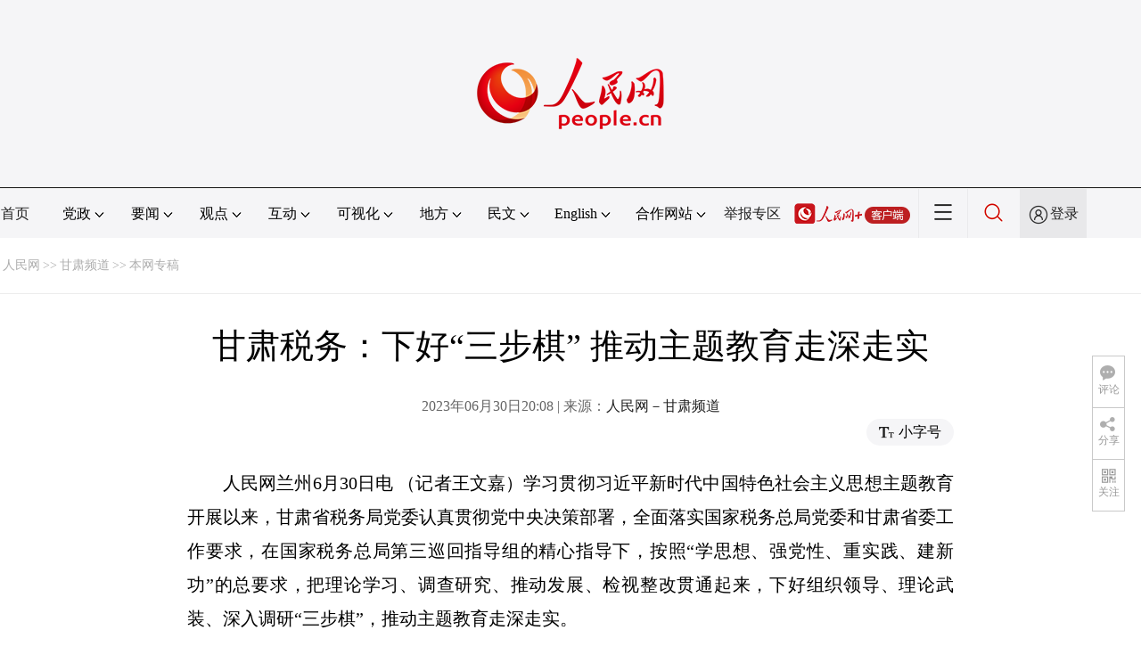

--- FILE ---
content_type: text/html
request_url: http://gs.people.com.cn/n2/2023/0630/c183348-40477548.html
body_size: 9885
content:
<!DOCTYPE html PUBLIC "-//W3C//DTD XHTML 1.0 Transitional//EN" "http://www.w3.org/TR/xhtml1/DTD/xhtml1-transitional.dtd">
<html xmlns="http://www.w3.org/1999/xhtml">
<head>
<meta http-equiv="content-type" content="text/html;charset=UTF-8"/>
<meta http-equiv="Content-Language" content="utf-8" />
<meta content="all" name="robots" />
<title>甘肃税务：下好“三步棋” 推动主题教育走深走实</title>
<meta name="renderer" content="webkit" />
<meta http-equiv="X-UA-Compatible" content="IE=Edge" />
<meta name="viewport" content="width=device-width,initial-scale=1.0,minimum-scale=1.0,maximum-scale=1.0" />
<meta name="keywords" content="" />
<meta name="description" content="人民网兰州6月30日电（记者王文嘉）学习贯彻习近平新时代中国特色社会主义思想主题教育开展以来，甘肃省税务局党委认真贯彻党中央决策部署，全面落实国家税务总局党委和甘肃省委工作要求，在国家税务总局第三巡回" />
<meta name="copyright" content="人民网版权所有" />
<meta name="filetype" content="0">
<meta name="publishedtype" content="1">
<meta name="pagetype" content="1">
<meta name="catalogs" content="L_183348">
<meta name="contentid" content="L_40477548">
<meta name="publishdate" content="2023-06-30">
<meta name="author" content="L_3078">
<meta name="editor" content="L_104448">
<meta name="source" content="来源：人民网－甘肃频道 原创稿">
<meta name="sourcetype" content="105">
<link href="http://www.people.com.cn/img/2020fenxiang/css/share2020.css" type="text/css" rel="stylesheet" media="all" />
<link href="http://www.people.com.cn/img/2020wbc/css/page202102.css" type="text/css" rel="stylesheet" media="all" />
<link href="http://www.people.com.cn/img/2020peopleindex/css/pagetyn5.css" type="text/css" rel="stylesheet" media="all" />
<link href="http://www.people.com.cn/img/2020wbc/css/compatiblen2.css" type="text/css" rel="stylesheet" media="all" />
<style type="text/css">
.rm_txt .col-1{ margin:0 auto;}
.rm_txt .col-1 h3,.rm_txt .col-1 h1,.rm_txt .col-1 h4,.author,.col-1-1{ text-align:center;}
</style>
</head>
<body>
<img src="http://www.people.com.cn/img/2020peopleindex/img/logo_share_ap.jpg" width="200" height="200" class="hide share-img" />
<div class="main">
	<!--头部-->
    <div class="header cf">
        <div class="layout">
            <a href="http://www.people.cn" target="_blank"><img src="/img/2020wbc/imgs/logo.png" alt="人民网" title="人民网" /></a>
        </div>
    </div>
    <div class="wb_line"></div>
	<!--导航-->
    <div class="rm_nav cf" id="rm_topnav">
        <div class="layout rm_nav_con cf">
			<div class="col col-1">
				<ul class="cf"><li class="shouye"><a href="http://www.people.com.cn" target="_blank">首页</a></li>
<li class="menu_item">
    <span>党政<img src="/img/2020peopleindex/img/arrow2.png" class="zhuan" /></span>
    <div>
        <ul>
            <li><a href="http://cpc.people.com.cn/" target="_blank">党网 · 时政</a></li>
            <li><a href="http://renshi.people.com.cn/" target="_blank">人事</a></li>
            <li><a href="http://fanfu.people.com.cn/" target="_blank">反腐</a></li>
            <li><a href="http://theory.people.com.cn/" target="_blank">理论</a></li>
            <li><a href="http://dangshi.people.com.cn/" target="_blank">党史</a></li>
            <li><a href="http://dangjian.people.com.cn/" target="_blank">党建</a></li>
        </ul>
    </div>
</li><li class="menu_item">
        <span>要闻<img src="/img/2020peopleindex/img/arrow2.png" class="zhuan" /></span>
        <div class="xinwen">
            <ul>
                <li><a href="http://finance.people.com.cn/" target="_blank">经济 · 科技</a></li>
                <li><a href="http://society.people.com.cn/" target="_blank">社会 · 法治</a></li>
                <li><a href="http://ent.people.com.cn/" target="_blank">文旅 · 体育</a></li>
                <li><a href="http://health.people.com.cn/" target="_blank">健康 · 生活</a></li>
                <li><a href="http://world.people.com.cn/" target="_blank">国际</a></li>
                <li><a href="http://military.people.com.cn/" target="_blank">军事</a></li>
                <li><a href="http://hm.people.com.cn/" target="_blank">港澳</a></li>
                <li><a href="http://tw.people.com.cn/" target="_blank">台湾</a></li>
                <li><a href="http://edu.people.com.cn/" target="_blank">教育</a></li>
                <li><a href="http://house.people.com.cn/" target="_blank">房产</a></li>
<li><a href="http://lxjk.people.cn/GB/index.html" target="_blank">科普</a></li>
            </ul>
        </div>
    </li><li class="menu_item">
    <span>观点<img src="/img/2020peopleindex/img/arrow2.png" class="zhuan" /></span>
    <div>
        <ul>
            <li><a href="http://opinion.people.com.cn/GB/223228/index.html" target="_blank">人民网评</a></li>
            <li><a href="http://opinion.people.com.cn/GB/8213/420650/index.html" target="_blank">三评</a></li>
            <li><a href="http://opinion.people.com.cn/GB/427456/index.html" target="_blank">人民财评</a></li>
            <li><a href="http://opinion.people.com.cn/GB/431649/index.html" target="_blank">人民来论</a></li>            
            <li><a href="http://fangtan.people.com.cn/" target="_blank">人民访谈</a></li>
        </ul>
    </div>
</li><li class="menu_item">
        <span>互动<img src="/img/2020peopleindex/img/arrow2.png" class="zhuan" /></span>
        <div>
            <ul>
                <li><a href="http://liuyan.people.com.cn/" target="_blank">领导留言板</a></li>
                <li><a href="http://bbs1.people.com.cn/" target="_blank">强国论坛</a></li>
                <li><a href="https://weiquan.people.com.cn/#/" target="_blank">维权</a></li>                
            </ul>
        </div>
    </li><li class="menu_item">
	<span>可视化<img src="/img/2020peopleindex/img/arrow2.png" class="zhuan" /></span>
	<div>
		<ul>
			<li><a href="http://v.people.cn/" target="_blank">视频</a></li>
			<li><a href="http://pic.people.com.cn/" target="_blank">图片</a></li>
			<li><a href="http://graphicnews.people.com.cn/" target="_blank">图解</a></li>
			<li><a href="http://art.people.com.cn/" target="_blank">灵境·人民艺术馆</a></li>
		</ul>
	</div>
</li><li class="menu_item">
    <span>地方<img src="/img/2020peopleindex/img/arrow2.png" class="zhuan" /></span>
    <div>
    <ul class="df">
        <li><a href="http://bj.people.com.cn/" target="_blank">京</a></li>
        <li><a href="http://tj.people.com.cn/" target="_blank">津</a></li>
        <li><a href="http://he.people.com.cn/" target="_blank">冀</a></li>
        <li><a href="http://sx.people.com.cn/" target="_blank">晋</a></li>
        <li><a href="http://nm.people.com.cn/" target="_blank">蒙</a></li>
        <li><a href="http://ln.people.com.cn/" target="_blank">辽</a></li>
        <li><a href="http://jl.people.com.cn/" target="_blank">吉</a></li>
        <li><a href="http://hlj.people.com.cn/" target="_blank">黑</a></li>
        <li><a href="http://sh.people.com.cn/" target="_blank">沪</a></li>
        <li><a href="http://js.people.com.cn" target="_blank">苏</a></li>
        <li><a href="http://zj.people.com.cn/" target="_blank">浙</a></li>
        <li><a href="http://ah.people.com.cn/" target="_blank">皖</a></li>
        <li><a href="http://fj.people.com.cn/" target="_blank">闽</a></li>
        <li><a href="http://jx.people.com.cn/" target="_blank">赣</a></li>
        <li><a href="http://sd.people.com.cn/" target="_blank">鲁</a></li>
        <li><a href="http://henan.people.com.cn/" target="_blank">豫</a></li>
        <li><a href="http://hb.people.com.cn/" target="_blank">鄂</a></li>
        <li><a href="http://hn.people.com.cn/" target="_blank">湘</a></li>
        <li><a href="http://gd.people.com.cn/" target="_blank">粤</a></li>
        <li><a href="http://gx.people.com.cn/" target="_blank">桂</a></li>
        <li><a href="http://hi.people.com.cn/" target="_blank">琼</a></li>
        <li><a href="http://cq.people.com.cn/" target="_blank">渝</a></li>
        <li><a href="http://sc.people.com.cn/" target="_blank">川</a></li>
        <li><a href="http://gz.people.com.cn/" target="_blank">黔</a></li>
        <li><a href="http://yn.people.com.cn/" target="_blank">滇</a></li>
        <li><a href="http://xz.people.com.cn/" target="_blank">藏</a></li>
        <li><a href="http://sn.people.com.cn/" target="_blank">陕</a></li>
        <li><a href="http://gs.people.com.cn/" target="_blank">甘</a></li>
        <li><a href="http://qh.people.com.cn/" target="_blank">青</a></li>
        <li><a href="http://nx.people.com.cn/" target="_blank">宁</a></li>
        <li><a href="http://xj.people.com.cn/" target="_blank">新</a></li>
        <li><a href="http://sz.people.com.cn/" target="_blank">鹏</a></li>
        <li><a href="http://www.rmxiongan.com/" target="_blank">雄安</a></li>
    </ul>
    </div>
</li><li class="language"><span>民文<img src="/img/2020peopleindex/img/arrow2.png" class="zhuan" /></span>
<div>
<ul class="dyz">
    <li><a href="http://mongol.people.com.cn/" target="_blank"><img src="/img/2020peopleindex/img/dyz/01.png" class="meng" /></a></li>
    <li><a href="http://tibet.people.com.cn/" target="_blank"><img src="/img/2020peopleindex/img/dyz/02.png" /></a></li>
    <li><a href="http://uyghur.people.com.cn/" target="_blank"><img src="/img/2020peopleindex/img/dyz/03.png" /></a></li>
    <li><a href="http://kazakh.people.com.cn/" target="_blank"><img src="/img/2020peopleindex/img/dyz/04.png" /></a></li>
    <li><a href="http://korean.people.com.cn/" target="_blank"><img src="/img/2020peopleindex/img/dyz/05.png" /></a></li>
    <li><a href="http://yi.people.com.cn/" target="_blank"><img src="/img/2020peopleindex/img/dyz/06.png" /></a></li>
    <li><a href="http://sawcuengh.people.com.cn/" target="_blank"><img src="/img/2020peopleindex/img/dyz/07.png" /></a></li>
    <li><a href="http://www.people.com.cn/BIG5/" target="_blank"><img src="/img/2020peopleindex/img/dyz/08.png" /></a></li>    
</ul>
</div>
</li><li class="language"><span>English<img src="/img/2020peopleindex/img/arrow2.png" class="zhuan" /></span>
<div>
<ul class="dyz">
    <li class="wy"><a href="http://en.people.cn/" target="_blank"><img src="/img/2020peopleindex/img/dyz/09.png" /></a></li>
    <li class="wy"><a href="http://j.people.com.cn/" target="_blank"><img src="/img/2020peopleindex/img/dyz/10.png" /></a></li>
    <li class="wy"><a href="http://french.peopledaily.com.cn/" target="_blank"><img src="/img/2020peopleindex/img/dyz/11.png" /></a></li>
    <li class="wy"><a href="http://spanish.peopledaily.com.cn/" target="_blank"><img src="/img/2020peopleindex/img/dyz/12.png" /></a></li>
    <li class="wy"><a href="http://russian.people.com.cn/" target="_blank"><img src="/img/2020peopleindex/img/dyz/13.png" /></a></li>
    <li class="wy"><a href="http://arabic.people.com.cn/" target="_blank"><img src="/img/2020peopleindex/img/dyz/14.png" /></a></li>
    <li class="wy"><a href="http://kr.people.com.cn/" target="_blank"><img src="/img/2020peopleindex/img/dyz/15.png" /></a></li>
    <li class="wy"><a href="http://german.people.com.cn/" target="_blank"><img src="/img/2020peopleindex/img/dyz/16.png" /></a></li>
    <li class="wy"><a href="http://portuguese.people.com.cn/" target="_blank"><img src="/img/2020peopleindex/img/dyz/17.png" /></a></li>
    <li class="wy"><a href="http://www.swahili.people.cn/" target="_blank"><img src="/img/2020peopleindex/img/dyz/19.png" /></a></li>
    <li class="wy"><a href="http://www.italian.people.cn/" target="_blank"><img src="/img/2020peopleindex/img/dyz/20.png" /></a></li>
    <li class="wy"><a href="http://www.kaz.people.cn/" target="_blank"><img src="/img/2020peopleindex/img/dyz/21.png" /></a></li>
    <li class="wy"><a href="http://www.thai.people.cn/" target="_blank"><img src="/img/2020peopleindex/img/dyz/taiy4.png" /></a></li>
    <li class="wy"><a href="http://www.malay.people.cn/" target="_blank"><img src="/img/2020peopleindex/img/dyz/maly.png" /></a></li>
    <li class="wy"><a href="http://www.greek.people.cn/" target="_blank"><img src="/img/2020peopleindex/img/dyz/xila.png" /></a></li>
</ul>
</div>
</li><li class="menu_itemth dhfj"><span>合作网站<img src="/img/2020peopleindex/img/arrow2.png" class="zhuan" /></span>
<div>
    <ul class="hzwz">
        <li><a href="http://cpc.people.com.cn/GB/69112/113427/index.html" target="_blank">毛主席纪念堂</a></li>
        <li><a href="http://zhouenlai.people.cn/" target="_blank">周恩来纪念网</a></li>
        <li><a href="http://www.dengxiaopingnet.com/" target="_blank">邓小平纪念网</a></li>
        <li style="display:none;"><a href="http://npc.people.com.cn/" target="_blank">人大新闻网</a></li>
        <li><a href="http://acftu.people.com.cn/" target="_blank">工会新闻网</a></li>
        <li><a href="http://www.chinaql.org/GB/index.html" target="_blank">中国侨联</a></li>
        <li><a href="https://www.xuexi.cn/" target="_blank">学习强国</a></li>
        <li><a href="http://www.dswxyjy.org.cn/" target="_blank">中共中央党史和文献研究院</a></li>
        <li><a href="http://www.12380.gov.cn/" target="_blank">中组部12380举报网</a></li>
        <li><a href="http://www.nopss.gov.cn/" target="_blank">全国哲学社科工作办</a></li>
        <li style="display:none;"><a href="http://tyzx.people.cn/" target="_blank">中国统一战线新闻网</a></li>
        <li><a href="http://www.qizhiwang.org.cn/" target="_blank">旗帜网</a></li>
        <li><a href="http://www.gjbmj.gov.cn/" target="_blank">国家保密局</a></li>
        <li><a href="http://kpzg.people.com.cn/" target="_blank">科普中国</a></li>
        <li><a href="http://ip.people.com.cn/" target="_blank">知识产权</a></li>
<li><a href="http://ent.people.com.cn/GB/436846/441076/index.html" target="_blank">文化企业社会责任报告发布平台</a></li>
<li><a href="http://www.minge.gov.cn/" target="_blank">中国国民党革命委员会</a></li>
        <li style="display:none"><a href="http://rwdl.people.cn/" target="_blank">中国国家人文地理</a></li>
    </ul>
</div>
</li>
<li class="jubao"><a href="https://www.12377.cn/" target="_blank">举报专区</a></li><li class="nav_jia"><a href="http://www.people.cn/app/download.html" target="_blank"><img src="/img/2020peopleindex/img/rmwjia1.png" alt=""></a></li><li class="nav_more"><img src="/img/2020peopleindex/img/more2.png" alt=""></li><li class="sou"><a href="http://search.people.cn/" target="_blank"><img src="/img/2020peopleindex/img/sou1.png" alt=""></a></li><li class="Sign" id="login_button"><em></em><a href="http://sso.people.com.cn/login?fromUrl=http://people.com.cn" target="_blank">登录</a></li>
                <div class="p_login" id="p_login">
                    <div class="jiao"></div>
                    <div id="txz_dlh">
                        <div class="lg_up">
                            <span><img src="/img/2020peopleindex/img/dltx1.png" width="30" height="30" alt=""></span><em id="loginMsg"></em>
                        </div>
                        <div class="lg_down">
                            <a id="logout" target="_self">退出</a>
                        </div>
                    </div>
                </div></ul>
			</div>
		</div>
	</div>
    <div class="nav_more_con cf">
		<i class="more_btn"></i>
		<div class="layout cf">
			<h1 class="cf"><img src="/img/2020peopleindex/img/logo_red.png" alt=""></h1><ul class="cf">
            	<li><a href="http://www.people.cn/app/download.html" target="_blank"><img src="/img/2020peopleindex/img/icon_more0.png" alt="">人民网+</a></li>
				<li><a href="http://cpc.people.com.cn/" target="_blank"><img src="/img/2020peopleindex/img/icon_more1.png" alt="">中国共产党新闻网</a></li>
				<li><a href="http://liuyan.people.com.cn/" target="_blank"><img src="/img/2020peopleindex/img/icon_more2.png" alt="">领导留言板</a></li>
				<li><a href="http://bbs1.people.com.cn/board/1.html" target="_blank"><img src="/img/2020peopleindex/img/icon_more3.png" alt="">强国论坛</a></li>
				<li><a href="http://v.people.cn/" target="_blank"><img src="/img/2020peopleindex/img/icon_more4.png" alt="">人民视频</a></li>
			</ul><h3 class="cf">人民日报报系</h3>
<div class="more_con cf">
    <a href="http://paper.people.com.cn/rmrb/index.html" target="_blank">人民日报</a>
    <a href="http://paper.people.com.cn/rmrbhwb/paperindex.htm" target="_blank">人民日报海外版</a>
    <a href="http://www.cnautonews.com/" target="_blank">中国汽车报</a>
    <a href="http://paper.people.com.cn/zgnyb/paperindex.htm" target="_blank">中国能源报</a>
    <a href="http://paper.people.com.cn/jksb/paperindex.htm" target="_blank">健康时报</a>
    <a href="http://www.stcn.com/" target="_blank">证券时报</a>
    <a href="http://www.ifnews.com/" target="_blank">国际金融报网</a>
    <a href="http://paper.people.com.cn/fcyym/paperindex.htm" target="_blank">讽刺与幽默</a>
    <a href="http://paper.people.com.cn/zgcsb/paperindex.htm" target="_blank">中国城市报</a>
    <a href="http://paper.people.com.cn/xwzx/paperindex.htm" target="_blank">新闻战线</a>
    <a href="http://paper.people.com.cn/rmlt/paperindex.htm" target="_blank">人民论坛</a>
    <a href="http://www.hqrw.com.cn/" target="_blank">环球人物</a>
    <a href="http://www.ceweekly.cn/" target="_blank">中国经济周刊</a>
    <a href="http://www.msweekly.com/" target="_blank">民生周刊</a>
    <a href="http://www.gjrwls.com/" target="_blank">国家人文历史</a>
    <a href="http://paper.people.com.cn/rmzk/paperindex.htm" target="_blank">人民周刊</a>
<a href="http://www.rmsznet.com/" target="_blank">人民数字</a>
</div><h3 class="cf">旗下网站</h3>
<div class="more_con cf">
<a href="http://sklccc.com.cn/" target="_blank">国家重点实验室</a>
<a href="http://www.huanqiu.com/" target="_blank">环球网</a>
<a href="http://www.haiwainet.cn/" target="_blank">海外网</a>
<a href="http://vip.people.com.cn/" target="_blank">人民图片</a>
<a href="https://visual.people.cn/editorial" target="_blank">人民视觉</a>    
<a href="http://yjy.people.com.cn/" target="_blank">人民网研究院</a>
</div></div>
	</div>    
	<!--路径-->
	<div class="layout route cf" id="rwb_navpath">
		<a href="http://www.people.com.cn/" class="clink">人民网</a>&gt;&gt;<a href="http://gs.people.com.cn/" class="clink">甘肃频道</a>&gt;&gt;<a href="http://gs.people.com.cn/GB/183348/" class="clink">本网专稿</a>
	</div>
	<!--内容-->
	<div class="layout rm_txt cf">
		<div class="col col-1">
			<h3 class="pre"></h3>
			<h1 id="newstit">甘肃税务：下好“三步棋” 推动主题教育走深走实</h1>
			<h4 class="sub"></h4>
			<div class="author cf"></div>
			<div class="channel cf">
				<div class="col-1-1">
					2023年06月30日20:08 | 来源：<a href="http://gs.people.com.cn/" target="_blank">人民网－甘肃频道</a>
				</div>
				<div class="col-1-2 fr">
					<span class="rm_type"><img src="/img/2020wbc/imgs/icon_type.png" alt=""><i>小字号</i></span>
				</div>
			</div>
			<div class="rm_txt_con cf">
				<div class="bza"><span></span><p></p></div>
            	<div class="box_pic"></div>
				<body> 
 <p style="text-indent: 2em;">人民网兰州6月30日电 （记者王文嘉）学习贯彻习近平新时代中国特色社会主义思想主题教育开展以来，甘肃省税务局党委认真贯彻党中央决策部署，全面落实国家税务总局党委和甘肃省委工作要求，在国家税务总局第三巡回指导组的精心指导下，按照“学思想、强党性、重实践、建新功”的总要求，把理论学习、调查研究、推动发展、检视整改贯通起来，下好组织领导、理论武装、深入调研“三步棋”，推动主题教育走深走实。</p> 
 <p style="text-indent: 2em;">甘肃省税务局党委多次召开党委（扩大）会议，统筹推进重点措施，力促规定动作做到位、自选动作做出彩。同时，结合税情省情，制定下发主题教育实施方案，精心谋划5个方面、15项重点措施，明确任务、压实责任。配套下发理论学习、调查研究、干部队伍教育整顿等5个子方案，对重点工作进行了分项部署。</p> 
 <p style="text-indent: 2em;">据介绍，甘肃省税务局党委推出了省局领导领学、机关党委督学、各党支部研学、青年理论学习小组联学、党员干部深学“五学联动”机制，以学铸魂、以学增智、以学正风、以学促干。举办全省税务系统副处级以上领导干部专题学习班，省市县局“三级联学”，省局班子成员走上讲台领学宣讲16次、专家辅导4次、专题片教学12次。坚持党委理论学习中心组学习研讨与专家教授宣讲解读相融合，强化集中研学，开展研讨交流2次、主题党日活动1次、辅导讲座1次、警示教育1次、调研成果交流1次，引导党员干部聚精会神学习领悟，深入研讨明晰方向，坚定信心笃定前行。</p> 
 <p style="text-indent: 2em;">调查研究方面，甘肃省税务局党委严格按照要求制定方案，省局领导班子成员根据“21+2”的调研课题，结合分管领域工作实际，确定两轮调研课题16个，省局各部门和青年干部代表确定课题33个，深入基层一线解剖麻雀、问需问计。聚焦服务发展，坚持以税扶企和以税资政相结合，通过开展走访“两代表一委员”、纳税人缴费人、基层税务一线以及领导干部“走流程”等“五项行动”深入调研、听取建议。截至目前，省局党委班子成员已开展调研41次，听取意见建议202条，形成调研报告16篇，并召开省局领导班子成员调查研究成果交流会，推动调研成果及时转化为高质量发展的工作实效。</p> 
 <p style="text-indent: 2em;">青年干部在蹲点调研过程中开展体验税费服务全流程、税源管理全流程、稽查办案全流程“三个体验”，联动相关企业开展了为期一周的“千人进千企 陇税春风行”活动，1071名税务青年走进企业、770名企业青年走进办税厅，身份双转换、角色双体验，民情共访、问题共检、发展共谋。截至目前，各部门和青年干部代表深入县区开展调研58次，听取意见建议717条，解决问题66个，形成调研报告18篇。</p> 
</body><div class="zdfy clearfix"></div><center><table border="0" align="center" width="40%"><tr></tr></table></center>
                <div class="box_pic"></div>
                <div class="edit cf">(责编：周婉婷、王彤)</div>
				<p class="paper_num"><em class="section-common-share-wrap">分享让更多人看到 <i class="btn_share_common"><img src="/img/2020wbc/imgs/share.png" alt=""></i> </em></p>
			</div>
			<div class="rm_relevant rm_download cf">
				<h5><span></span>客户端下载</h5>
				<ul>
					<li><a href="http://www.people.com.cn/GB/123231/365206/index.html" target="_blank"><img src="/img/2020wbc/imgs/icon_download_rmrb.png" width="70" height="70" alt="">人民日报</a></li>
                    <li><a href="http://www.people.cn/app/download.html" target="_blank"><img src="/img/2020wbc/imgs/icon_download_rmwj1.png" width="70" height="70" alt="">人民网+</a></li>
					<li><a href="http://www.people.com.cn/GB/123231/365208/index.html" target="_blank"><img src="/img/2020wbc/imgs/icon_download_rmw.png" width="70" height="70" alt="">手机人民网</a></li>
					<li><a href="http://leaders.people.com.cn/GB/178291/407226/index.html" target="_blank"><img src="/img/2020wbc/imgs/icon_download_ly.png" width="70" height="70" alt="">领导留言板</a></li>
					<li><a href="http://5g.people.cn/rmspdown/" target="_blank"><img src="/img/2020wbc/imgs/icon_download_video.png" width="70" height="70" alt="">人民视频</a></li>
					<li><a href="http://www.people.cn/rmzy/download.html" target="_blank"><img src="/img/2020wbc/imgs/icon_download_zy.png" width="70" height="70" alt="">人民智云</a></li>
                    <li><a href="http://coo.people.cn/" target="_blank"><img src="/img/2020wbc/imgs/icon_download_zz.png" width="70" height="70" alt="">人民智作</a></li>                   
				</ul>
			</div>
		</div>
		<div class="col col-2 fr" style="display:none;">
			<div id="jiansuo"></div>
			<div class="rm_ranking cf">
				<h3>热门排行</h3>
				<b></b>				
				<ul class="rm_ranking_list gray cf"><li><span>1</span><a href="/n2/2023/0624/c183348-40468299.html" title="海拔3000米  “蓝朋友”上演“厨王争霸赛”" target="_blank">海拔3000米  “蓝朋友”上演“厨…</a></li><li><span>2</span><a href="/n2/2023/0623/c183348-40467842.html" title="解码远古世界 中国科学家公布十项新生代化石研究世界之最" target="_blank">解码远古世界 中国科学家公布十项新生…</a></li><li><span>3</span><a href="/n2/2023/0624/c183341-40468378.html" title="拧紧“安全阀” 甘肃消防集中开展城镇燃气消防安全专项整治行动" target="_blank">拧紧“安全阀” 甘肃消防集中开展城镇…</a></li><li><span>4</span><a href="/n2/2023/0625/c183348-40469546.html" target="_blank">端午假期 甘肃敦煌旅游持续火热</a></li><li><span>5</span><a href="/n2/2023/0626/c183283-40470126.html" title="甘肃高考成绩及各批次录取最低控制分数线公布" target="_blank">甘肃高考成绩及各批次录取最低控制分数…</a></li><li><span>6</span><a href="/n2/2023/0623/c183348-40467847.html" target="_blank">甘肃崇信：巧手匠心让“朽木”生“花” </a></li><li><span>7</span><a href="/n2/2023/0627/c183348-40472450.html" title="“面面俱到” 兰大录取通知书能听能看还能“吃”！" target="_blank">“面面俱到” 兰大录取通知书能听能看…</a></li><li><span>8</span><a href="/n2/2023/0627/c183348-40472434.html" target="_blank">甘肃山丹：骏马奔腾 草原欢歌</a></li><li><span>9</span><a href="/n2/2023/0628/c183348-40473768.html" title="人民建议丨网民出招优化高速公路出入口助发展 甘肃嘉峪关：研究衔接方式" target="_blank">人民建议丨网民出招优化高速公路出入口…</a></li><li><span>10</span><a href="/n2/2023/0625/c183348-40469562.html" title="第二十九届兰洽会将于7月6日至10日在兰州市举办" target="_blank">第二十九届兰洽会将于7月6日至10日…</a></li><li><span>11</span><a href="/n2/2023/0628/c183283-40473193.html" title="胡昌升在甘肃省住建厅调研督导主题教育和安全生产时强调：深入落实习近平总书记重要指示精神 努力以高水平安全保障高质量发展" target="_blank">胡昌升在甘肃省住建厅调研督导主题教育…</a></li><li><span>12</span><a href="/n2/2023/0627/c183283-40471846.html" title="7月1日起新车入户将执行国六排放标准6b阶段" target="_blank">7月1日起新车入户将执行国六排放标准…</a></li><li><span>13</span><a href="/n2/2023/0629/c183348-40475030.html" target="_blank">治愈系！看夏日祁连山的“自然色”</a></li><li><span>14</span><a href="/n2/2023/0628/c183348-40474046.html" title="闻令而动 甘肃省消防救援总队开展跨区域战勤保障拉动演练" target="_blank">闻令而动 甘肃省消防救援总队开展跨区…</a></li><li><span>15</span><a href="/n2/2023/0626/c183348-40470996.html" title="甘肃省金塔县一卤肉店发生液化气泄漏闪爆起火事件 造成2人轻伤" target="_blank">甘肃省金塔县一卤肉店发生液化气泄漏闪…</a></li></ul>
			</div>
		</div>
	</div>
	<!--footer-->
	<div class="rm_footer cf">
		<!--information-->
		<div class="w1200 information clearfix">
<p><a href="http://www.people.com.cn/GB/1018/22259/index.html" target="_blank">人民日报社概况</a>
<span class="xian">|</span>
<a href="http://www.people.com.cn/GB/50142/420117/index.html" target="_blank">关于人民网</a>
<span class="xian">|</span>
<a href="http://hr.peopledaily.com.cn/" target="_blank">报社招聘</a>
<span class="xian">|</span>
<a href="http://job.people.com.cn/" target="_blank">招聘英才</a>
<span class="xian">|</span>
<a href="http://www.people.com.cn/GB/208743/403202/index.html" target="_blank">广告服务</a>
<span class="xian">|</span>
<a href="http://www.people.com.cn/GB/208743/403202/403212/index.html" target="_blank">合作加盟</a>
<span class="xian">|</span>
<a href="http://gonggao.people.com.cn/" target="_blank">供稿服务</a>
<span class="xian">|</span>
<a href="http://data.people.com.cn/" target="_blank">数据服务</a>
<span class="xian">|</span>
<a href="http://www.people.com.cn/n/2013/1227/c373005-23961344.html" target="_blank">网站声明</a>
<span class="xian">|</span>
<a href="http://www.people.com.cn/n1/2019/0308/c420117-30965009.html" target="_blank">网站律师</a>
<span class="xian">|</span>
<a href="http://sso.people.com.cn/resource/html/userInforPro.html" target="_blank">信息保护</a>
<span class="xian">|</span>
<a href="http://kf.people.com.cn/" target="_blank">联系我们</a></p>
<p>人民日报违法和不良信息举报电话：010-65363263&nbsp;&nbsp;&nbsp;&nbsp;举报邮箱：<a href="mailto:jubao@people.cn" target="_blank">jubao@people.cn</a></p>
<p>人民网服务邮箱：<a href="mailto:kf@people.cn" target="_blank">kf@people.cn</a>&nbsp;&nbsp;&nbsp;&nbsp;违法和不良信息举报电话：010-65363636&nbsp;&nbsp;&nbsp;&nbsp;举报邮箱：<a href="mailto:rmwjubao@people.cn" target="_blank">rmwjubao@people.cn</a></p>
<p><a href="http://www.people.com.cn/img/2014xuke/2018hlwxw.html" target="_blank">互联网新闻信息服务许可证10120170001</a>&nbsp;&nbsp;|&nbsp;&nbsp;<a href="http://www.people.com.cn/img/2014xuke/2018zzdxxkz.html" target="_blank">增值电信业务经营许可证B1-20060139</a>&nbsp;&nbsp;|&nbsp;&nbsp;<a href="http://www.people.com.cn/img/2019peopleindex/html/gbds2019.html" target="_blank">广播电视节目制作经营许可证（广媒）字第172号</a></p>
<p><a href="http://www.people.com.cn/img/2011zzzs/2018xxwlcb.htm" target="_blank">信息网络传播视听节目许可证0104065</a>&nbsp;|&nbsp;<a href="http://www.people.com.cn/img/2014xuke/2018wlwh.html" target="_blank">网络文化经营许可证 京网文[2020]5494-1075号</a>&nbsp;|&nbsp;<a href="http://www.people.com.cn/img/2014xuke/2018wlcb.html" target="_blank">网络出版服务许可证（京）字121号</a>&nbsp;|&nbsp;<a href="http://www.people.com.cn/img/2014xuke/2018icp.html" target="_blank">京ICP证000006号</a>&nbsp;|&nbsp;<a href="http://www.beian.gov.cn/portal/registerSystemInfo?recordcode=11000002000008" target="_blank">京公网安备11000002000008号</a></p>
<p class="copyright">
    人 民 网 版 权 所 有 ，未 经 书 面 授 权 禁 止 使 用<br />
    Copyright &copy; 1997-2023 by www.people.com.cn. all rights reserved
</p>
<p class="attestation">
<a href="http://www.people.com.cn/img/2014xuke/2018icp.html" target="_blank"><img src="/img/2020peopleindex/img/copy_icon1.png" alt=""></a>
<a href="https://ss.knet.cn/verifyseal.dll?sn=e12050911010020686307708&ct=df&a=1&pa=980951" target="_blank"><img src="/img/2020peopleindex/img/copy_icon2.png" alt=""></a>
<a href="http://si.trustutn.org/info?sn=470170320027574551118&certType=1" target="_blank"><img src="/img/2020peopleindex/img/copy_icon3.png" alt=""></a>
<a href="http://www.itrust.org.cn/home/index/itrust_certifi/wm/2710933198.html" target="_blank"><img src="/img/2020peopleindex/img/copy_icon4.png" alt=""></a>
</p>
</div>
	</div>
	<div class="txt_float_r">
		<ul>
			<li class="btn_comment">
				<span><em></em>评论</span>
				<div class="share_con"><a href="http://bbs1.people.com.cn/board/1.html" target="_blank"><img src="/img/2020wbc/imgs/share_bbs.png" alt=""></a></div>
			</li>
			<li class="btn_share section-common-share-wrap">
				<span class="btn_share_common"><em></em>分享</span>
			</li>
			<li class="btn_follow">
				<span><em></em>关注</span>
				<div class="share_con">
					<i><strong class="active">微信</strong><strong>微博</strong><strong>快手</strong></i>
					<div style="display: block;">
						<img src="/img/2020wbc/imgs/sj_wx.jpg" width="54" height="54" alt="">
						<b>第一时间为您推送权威资讯</b>
					</div>
					<div style="display: none;">
						<img src="/img/2020wbc/imgs/sj_wb.jpg" width="54" height="54" alt="">
						<b>报道全球 传播中国</b>
					</div>
                    <div style="display: none;">
						<img src="/img/2020wbc/imgs/sj_ks.png" width="54" height="54" alt="">
						<b>关注人民网，传播正能量</b>
					</div>
				</div>
			</li>
		</ul>
	</div>
</div>
<script src="http://tools.people.com.cn/libs/jquery/1.11.1/jquery-1.11.1.min.js" type="text/javascript"></script>
<style type="text/css">
.topb{position:fixed; bottom:80px; right:20px;font-size:18px; font-family:"Microsoft YaHei";background:url(http://www.people.com.cn/img/2020peopleindex/img/topb.png) no-repeat top center; width:90px; height:50px; line-height:50px; padding-left:40px;cursor:pointer; display:none;z-index:111}
.topb:hover{color:#fff;background:url(http://www.people.com.cn/img/2020peopleindex/img/topba.png) no-repeat top center;}
</style><div class="topb">返回顶部</div><script type="text/javascript">
$(document).ready(function() {
	$(document).scroll(function(){
		var bkTop=$(this).scrollTop();
		if(bkTop > 200){
			$(".topb").show()
		}
		else{
			$(".topb").hide()	
		}			
	})	
	$(".topb").click(function(){
        $('html , body').animate({scrollTop: 0},500);
    });	
});
</script>
<script type="text/javascript">
$(document).ready(function() {
	var $bza=$(".rm_txt_con div.bza");
	if($bza.find("p").text().length>10){
		$bza.show();
	}
});
</script>
<script type="text/javascript">
var keyw="";
var keyws= new Array();
var keyhtml="";
if(keyw.length>0){
	//console.log(keyw)
	keyws=keyw.split(",");
	keyhtml+="<div class=\"rm_entry cf\">";
	keyhtml+="<h3>文章中提及</h3>";
	keyhtml+="<b></b>";
	for (i=0;i<keyws.length ;i++ )
	{
	keyhtml+="<a href=\"http://search.people.cn/s?keyword="+encodeURIComponent(keyws[i])+"\" target=\"_blank\"># "+keyws[i]+"</a>"; //分割后的字符输出
	}
	keyhtml+="</div>";
	//$("#jiansuo").html(keyhtml);
}
else{
$(".rm_bbs").css("margin-top","0px")
}
</script>
<script src="http://www.people.com.cn/img/2020peopleindex/js/rmwtyn3.js" charset="utf-8" type="text/javascript"></script>
<script src="http://www.people.com.cn/img/2020fenxiang/js/share_qr2020.js" type="text/javascript" charset="utf-8"></script>
<script src="http://www.people.com.cn/img/2020wbc/js/static1.js" type="text/javascript" charset="utf-8"></script>
<script type="text/javascript" src="http://www.people.com.cn/img/2016wb/qqshare01.js"></script>
<script src="http://www.people.com.cn/img/2016wb/jweixin-1.0.0.js" type="text/javascript"></script>
<script type="text/javascript">
var str=document.getElementById("newstit").innerHTML;
str=str.replace(/&nbsp;/g," ")
str=str.replace(/&quot;/g,'"')
str=str.replace(/<br>/g,"")
var wxData = {
	"imgUrl": "http://www.people.com.cn/img/2016wb/images/logo_share.jpg", // 200x200
	"link": window.location.href,
	"desc": "人民网，网上的人民日报",
	"title": "" + str + ""
};
setShareInfo({
 title: "" + str + "",
 summary:"人民网，网上的人民日报",
 pic: "http://www.people.com.cn/img/2016wb/images/logo_share.jpg",
 url: window.location.href,         
});
</script>
<script src="http://www.people.com.cn/img/2016wb/WeiXinDatatit2020.js" type="text/javascript"></script>
<script src="http://tools.people.com.cn/css/2010tianrun/webdig_test.js" language="javascript" type="text/javascript" async></script>
<script defer async type="text/javascript" src="http://tools.people.com.cn/wza/assist.js?sid=2716&pos=left&bar=0"></script>
<img src="http://counter.people.cn:8000/f.gif?id=40477548" width=0 height=0 style="display:none;">
</body>
</html>